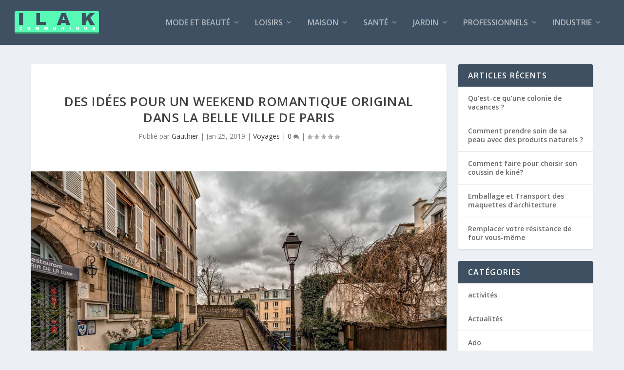

--- FILE ---
content_type: text/html; charset=UTF-8
request_url: https://communique.ilak.fr/des-idees-pour-un-weekend-romantique-original-dans-la-belle-ville-de-paris/
body_size: 17336
content:
<!DOCTYPE html> <!--[if IE 6]><html id="ie6" lang="fr-FR"> <![endif]--> <!--[if IE 7]><html id="ie7" lang="fr-FR"> <![endif]--> <!--[if IE 8]><html id="ie8" lang="fr-FR"> <![endif]--> <!--[if !(IE 6) | !(IE 7) | !(IE 8)  ]><!--><html lang="fr-FR"> <!--<![endif]--><head><meta charset="UTF-8" /><meta http-equiv="X-UA-Compatible" content="IE=edge"><link rel="pingback" href="https://communique.ilak.fr/xmlrpc.php" /> <!--[if lt IE 9]> <script src="https://communique.ilak.fr/wp-content/themes/Extra/scripts/ext/html5.js" type="text/javascript"></script> <![endif]--> <script type="text/javascript">document.documentElement.className = 'js';</script> <link rel="manifest" href="/superpwa-manifest.json"><meta name="theme-color" content="#D5E0EB">  <script>var et_site_url='https://communique.ilak.fr';var et_post_id='9832';function et_core_page_resource_fallback(a,b){"undefined"===typeof b&&(b=a.sheet.cssRules&&0===a.sheet.cssRules.length);b&&(a.onerror=null,a.onload=null,a.href?a.href=et_site_url+"/?et_core_page_resource="+a.id+et_post_id:a.src&&(a.src=et_site_url+"/?et_core_page_resource="+a.id+et_post_id))}</script><meta name='robots' content='index, follow, max-image-preview:large, max-snippet:-1, max-video-preview:-1' /><title>Des idées pour un weekend romantique original dans la belle ville de Paris | Communiqué Ilak</title><meta name="description" content="Weekend romantique original dans la belle ville de Paris, voici quelques idées d&#039;expériences originales à partager en couple dans la capitale" /><link rel="canonical" href="https://communique.ilak.fr/des-idees-pour-un-weekend-romantique-original-dans-la-belle-ville-de-paris/" /><meta property="og:locale" content="fr_FR" /><meta property="og:type" content="article" /><meta property="og:title" content="Des idées pour un weekend romantique original dans la belle ville de Paris | Communiqué Ilak" /><meta property="og:description" content="Weekend romantique original dans la belle ville de Paris, voici quelques idées d&#039;expériences originales à partager en couple dans la capitale" /><meta property="og:url" content="https://communique.ilak.fr/des-idees-pour-un-weekend-romantique-original-dans-la-belle-ville-de-paris/" /><meta property="og:site_name" content="Communiqué Ilak" /><meta property="article:published_time" content="2019-01-25T13:46:43+00:00" /><meta property="article:modified_time" content="2019-01-30T16:09:20+00:00" /><meta property="og:image" content="https://communique.ilak.fr/wp-content/uploads/2019/01/paris.jpg" /><meta property="og:image:width" content="905" /><meta property="og:image:height" content="601" /><meta property="og:image:type" content="image/jpeg" /><meta name="author" content="Gauthier" /><meta name="twitter:card" content="summary_large_image" /><meta name="twitter:label1" content="Écrit par" /><meta name="twitter:data1" content="Gauthier" /><meta name="twitter:label2" content="Durée de lecture estimée" /><meta name="twitter:data2" content="3 minutes" /> <script type="application/ld+json" class="yoast-schema-graph">{"@context":"https://schema.org","@graph":[{"@type":"WebPage","@id":"https://communique.ilak.fr/des-idees-pour-un-weekend-romantique-original-dans-la-belle-ville-de-paris/","url":"https://communique.ilak.fr/des-idees-pour-un-weekend-romantique-original-dans-la-belle-ville-de-paris/","name":"Des idées pour un weekend romantique original dans la belle ville de Paris | Communiqué Ilak","isPartOf":{"@id":"https://communique.ilak.fr/#website"},"primaryImageOfPage":{"@id":"https://communique.ilak.fr/des-idees-pour-un-weekend-romantique-original-dans-la-belle-ville-de-paris/#primaryimage"},"image":{"@id":"https://communique.ilak.fr/des-idees-pour-un-weekend-romantique-original-dans-la-belle-ville-de-paris/#primaryimage"},"thumbnailUrl":"https://communique.ilak.fr/wp-content/uploads/2019/01/paris.jpg","datePublished":"2019-01-25T13:46:43+00:00","dateModified":"2019-01-30T16:09:20+00:00","author":{"@id":"https://communique.ilak.fr/#/schema/person/c8cac560ba2ad424b539e70428ff901c"},"description":"Weekend romantique original dans la belle ville de Paris, voici quelques idées d'expériences originales à partager en couple dans la capitale","breadcrumb":{"@id":"https://communique.ilak.fr/des-idees-pour-un-weekend-romantique-original-dans-la-belle-ville-de-paris/#breadcrumb"},"inLanguage":"fr-FR","potentialAction":[{"@type":"ReadAction","target":["https://communique.ilak.fr/des-idees-pour-un-weekend-romantique-original-dans-la-belle-ville-de-paris/"]}]},{"@type":"ImageObject","inLanguage":"fr-FR","@id":"https://communique.ilak.fr/des-idees-pour-un-weekend-romantique-original-dans-la-belle-ville-de-paris/#primaryimage","url":"https://communique.ilak.fr/wp-content/uploads/2019/01/paris.jpg","contentUrl":"https://communique.ilak.fr/wp-content/uploads/2019/01/paris.jpg","width":905,"height":601},{"@type":"BreadcrumbList","@id":"https://communique.ilak.fr/des-idees-pour-un-weekend-romantique-original-dans-la-belle-ville-de-paris/#breadcrumb","itemListElement":[{"@type":"ListItem","position":1,"name":"Accueil","item":"https://communique.ilak.fr/"},{"@type":"ListItem","position":2,"name":"Des idées pour un weekend romantique original dans la belle ville de Paris"}]},{"@type":"WebSite","@id":"https://communique.ilak.fr/#website","url":"https://communique.ilak.fr/","name":"Communiqué Ilak","description":"Communiqués de presse et informations","potentialAction":[{"@type":"SearchAction","target":{"@type":"EntryPoint","urlTemplate":"https://communique.ilak.fr/?s={search_term_string}"},"query-input":{"@type":"PropertyValueSpecification","valueRequired":true,"valueName":"search_term_string"}}],"inLanguage":"fr-FR"},{"@type":"Person","@id":"https://communique.ilak.fr/#/schema/person/c8cac560ba2ad424b539e70428ff901c","name":"Gauthier","image":{"@type":"ImageObject","inLanguage":"fr-FR","@id":"https://communique.ilak.fr/#/schema/person/image/","url":"https://secure.gravatar.com/avatar/96796529b249ef837dcc268aefd460f596b7cca4d4a378c676c251c32aa01435?s=96&d=mm&r=g","contentUrl":"https://secure.gravatar.com/avatar/96796529b249ef837dcc268aefd460f596b7cca4d4a378c676c251c32aa01435?s=96&d=mm&r=g","caption":"Gauthier"},"url":"https://communique.ilak.fr/author/gleleu_rh3q684h/"}]}</script> <link rel="amphtml" href="https://communique.ilak.fr/des-idees-pour-un-weekend-romantique-original-dans-la-belle-ville-de-paris/amp/" /><meta name="generator" content="AMP for WP 1.1.5"/><link rel='dns-prefetch' href='//fonts.googleapis.com' /><link rel="alternate" type="application/rss+xml" title="Communiqué Ilak &raquo; Flux" href="https://communique.ilak.fr/feed/" /><link rel="alternate" type="application/rss+xml" title="Communiqué Ilak &raquo; Flux des commentaires" href="https://communique.ilak.fr/comments/feed/" /><link rel="alternate" type="application/rss+xml" title="Communiqué Ilak &raquo; Des idées pour un weekend romantique original dans la belle ville de Paris Flux des commentaires" href="https://communique.ilak.fr/des-idees-pour-un-weekend-romantique-original-dans-la-belle-ville-de-paris/feed/" /><link rel="alternate" title="oEmbed (JSON)" type="application/json+oembed" href="https://communique.ilak.fr/wp-json/oembed/1.0/embed?url=https%3A%2F%2Fcommunique.ilak.fr%2Fdes-idees-pour-un-weekend-romantique-original-dans-la-belle-ville-de-paris%2F" /><link rel="alternate" title="oEmbed (XML)" type="text/xml+oembed" href="https://communique.ilak.fr/wp-json/oembed/1.0/embed?url=https%3A%2F%2Fcommunique.ilak.fr%2Fdes-idees-pour-un-weekend-romantique-original-dans-la-belle-ville-de-paris%2F&#038;format=xml" /><meta content="Extra v.4.5.7" name="generator"/><style id='wp-img-auto-sizes-contain-inline-css' type='text/css'>img:is([sizes=auto i],[sizes^="auto," i]){contain-intrinsic-size:3000px 1500px}
/*# sourceURL=wp-img-auto-sizes-contain-inline-css */</style><style id='wp-emoji-styles-inline-css' type='text/css'>img.wp-smiley, img.emoji {
		display: inline !important;
		border: none !important;
		box-shadow: none !important;
		height: 1em !important;
		width: 1em !important;
		margin: 0 0.07em !important;
		vertical-align: -0.1em !important;
		background: none !important;
		padding: 0 !important;
	}
/*# sourceURL=wp-emoji-styles-inline-css */</style><style id='wp-block-library-inline-css' type='text/css'>:root{--wp-block-synced-color:#7a00df;--wp-block-synced-color--rgb:122,0,223;--wp-bound-block-color:var(--wp-block-synced-color);--wp-editor-canvas-background:#ddd;--wp-admin-theme-color:#007cba;--wp-admin-theme-color--rgb:0,124,186;--wp-admin-theme-color-darker-10:#006ba1;--wp-admin-theme-color-darker-10--rgb:0,107,160.5;--wp-admin-theme-color-darker-20:#005a87;--wp-admin-theme-color-darker-20--rgb:0,90,135;--wp-admin-border-width-focus:2px}@media (min-resolution:192dpi){:root{--wp-admin-border-width-focus:1.5px}}.wp-element-button{cursor:pointer}:root .has-very-light-gray-background-color{background-color:#eee}:root .has-very-dark-gray-background-color{background-color:#313131}:root .has-very-light-gray-color{color:#eee}:root .has-very-dark-gray-color{color:#313131}:root .has-vivid-green-cyan-to-vivid-cyan-blue-gradient-background{background:linear-gradient(135deg,#00d084,#0693e3)}:root .has-purple-crush-gradient-background{background:linear-gradient(135deg,#34e2e4,#4721fb 50%,#ab1dfe)}:root .has-hazy-dawn-gradient-background{background:linear-gradient(135deg,#faaca8,#dad0ec)}:root .has-subdued-olive-gradient-background{background:linear-gradient(135deg,#fafae1,#67a671)}:root .has-atomic-cream-gradient-background{background:linear-gradient(135deg,#fdd79a,#004a59)}:root .has-nightshade-gradient-background{background:linear-gradient(135deg,#330968,#31cdcf)}:root .has-midnight-gradient-background{background:linear-gradient(135deg,#020381,#2874fc)}:root{--wp--preset--font-size--normal:16px;--wp--preset--font-size--huge:42px}.has-regular-font-size{font-size:1em}.has-larger-font-size{font-size:2.625em}.has-normal-font-size{font-size:var(--wp--preset--font-size--normal)}.has-huge-font-size{font-size:var(--wp--preset--font-size--huge)}.has-text-align-center{text-align:center}.has-text-align-left{text-align:left}.has-text-align-right{text-align:right}.has-fit-text{white-space:nowrap!important}#end-resizable-editor-section{display:none}.aligncenter{clear:both}.items-justified-left{justify-content:flex-start}.items-justified-center{justify-content:center}.items-justified-right{justify-content:flex-end}.items-justified-space-between{justify-content:space-between}.screen-reader-text{border:0;clip-path:inset(50%);height:1px;margin:-1px;overflow:hidden;padding:0;position:absolute;width:1px;word-wrap:normal!important}.screen-reader-text:focus{background-color:#ddd;clip-path:none;color:#444;display:block;font-size:1em;height:auto;left:5px;line-height:normal;padding:15px 23px 14px;text-decoration:none;top:5px;width:auto;z-index:100000}html :where(.has-border-color){border-style:solid}html :where([style*=border-top-color]){border-top-style:solid}html :where([style*=border-right-color]){border-right-style:solid}html :where([style*=border-bottom-color]){border-bottom-style:solid}html :where([style*=border-left-color]){border-left-style:solid}html :where([style*=border-width]){border-style:solid}html :where([style*=border-top-width]){border-top-style:solid}html :where([style*=border-right-width]){border-right-style:solid}html :where([style*=border-bottom-width]){border-bottom-style:solid}html :where([style*=border-left-width]){border-left-style:solid}html :where(img[class*=wp-image-]){height:auto;max-width:100%}:where(figure){margin:0 0 1em}html :where(.is-position-sticky){--wp-admin--admin-bar--position-offset:var(--wp-admin--admin-bar--height,0px)}@media screen and (max-width:600px){html :where(.is-position-sticky){--wp-admin--admin-bar--position-offset:0px}}

/*# sourceURL=wp-block-library-inline-css */</style><style id='global-styles-inline-css' type='text/css'>:root{--wp--preset--aspect-ratio--square: 1;--wp--preset--aspect-ratio--4-3: 4/3;--wp--preset--aspect-ratio--3-4: 3/4;--wp--preset--aspect-ratio--3-2: 3/2;--wp--preset--aspect-ratio--2-3: 2/3;--wp--preset--aspect-ratio--16-9: 16/9;--wp--preset--aspect-ratio--9-16: 9/16;--wp--preset--color--black: #000000;--wp--preset--color--cyan-bluish-gray: #abb8c3;--wp--preset--color--white: #ffffff;--wp--preset--color--pale-pink: #f78da7;--wp--preset--color--vivid-red: #cf2e2e;--wp--preset--color--luminous-vivid-orange: #ff6900;--wp--preset--color--luminous-vivid-amber: #fcb900;--wp--preset--color--light-green-cyan: #7bdcb5;--wp--preset--color--vivid-green-cyan: #00d084;--wp--preset--color--pale-cyan-blue: #8ed1fc;--wp--preset--color--vivid-cyan-blue: #0693e3;--wp--preset--color--vivid-purple: #9b51e0;--wp--preset--gradient--vivid-cyan-blue-to-vivid-purple: linear-gradient(135deg,rgb(6,147,227) 0%,rgb(155,81,224) 100%);--wp--preset--gradient--light-green-cyan-to-vivid-green-cyan: linear-gradient(135deg,rgb(122,220,180) 0%,rgb(0,208,130) 100%);--wp--preset--gradient--luminous-vivid-amber-to-luminous-vivid-orange: linear-gradient(135deg,rgb(252,185,0) 0%,rgb(255,105,0) 100%);--wp--preset--gradient--luminous-vivid-orange-to-vivid-red: linear-gradient(135deg,rgb(255,105,0) 0%,rgb(207,46,46) 100%);--wp--preset--gradient--very-light-gray-to-cyan-bluish-gray: linear-gradient(135deg,rgb(238,238,238) 0%,rgb(169,184,195) 100%);--wp--preset--gradient--cool-to-warm-spectrum: linear-gradient(135deg,rgb(74,234,220) 0%,rgb(151,120,209) 20%,rgb(207,42,186) 40%,rgb(238,44,130) 60%,rgb(251,105,98) 80%,rgb(254,248,76) 100%);--wp--preset--gradient--blush-light-purple: linear-gradient(135deg,rgb(255,206,236) 0%,rgb(152,150,240) 100%);--wp--preset--gradient--blush-bordeaux: linear-gradient(135deg,rgb(254,205,165) 0%,rgb(254,45,45) 50%,rgb(107,0,62) 100%);--wp--preset--gradient--luminous-dusk: linear-gradient(135deg,rgb(255,203,112) 0%,rgb(199,81,192) 50%,rgb(65,88,208) 100%);--wp--preset--gradient--pale-ocean: linear-gradient(135deg,rgb(255,245,203) 0%,rgb(182,227,212) 50%,rgb(51,167,181) 100%);--wp--preset--gradient--electric-grass: linear-gradient(135deg,rgb(202,248,128) 0%,rgb(113,206,126) 100%);--wp--preset--gradient--midnight: linear-gradient(135deg,rgb(2,3,129) 0%,rgb(40,116,252) 100%);--wp--preset--font-size--small: 13px;--wp--preset--font-size--medium: 20px;--wp--preset--font-size--large: 36px;--wp--preset--font-size--x-large: 42px;--wp--preset--spacing--20: 0.44rem;--wp--preset--spacing--30: 0.67rem;--wp--preset--spacing--40: 1rem;--wp--preset--spacing--50: 1.5rem;--wp--preset--spacing--60: 2.25rem;--wp--preset--spacing--70: 3.38rem;--wp--preset--spacing--80: 5.06rem;--wp--preset--shadow--natural: 6px 6px 9px rgba(0, 0, 0, 0.2);--wp--preset--shadow--deep: 12px 12px 50px rgba(0, 0, 0, 0.4);--wp--preset--shadow--sharp: 6px 6px 0px rgba(0, 0, 0, 0.2);--wp--preset--shadow--outlined: 6px 6px 0px -3px rgb(255, 255, 255), 6px 6px rgb(0, 0, 0);--wp--preset--shadow--crisp: 6px 6px 0px rgb(0, 0, 0);}:where(.is-layout-flex){gap: 0.5em;}:where(.is-layout-grid){gap: 0.5em;}body .is-layout-flex{display: flex;}.is-layout-flex{flex-wrap: wrap;align-items: center;}.is-layout-flex > :is(*, div){margin: 0;}body .is-layout-grid{display: grid;}.is-layout-grid > :is(*, div){margin: 0;}:where(.wp-block-columns.is-layout-flex){gap: 2em;}:where(.wp-block-columns.is-layout-grid){gap: 2em;}:where(.wp-block-post-template.is-layout-flex){gap: 1.25em;}:where(.wp-block-post-template.is-layout-grid){gap: 1.25em;}.has-black-color{color: var(--wp--preset--color--black) !important;}.has-cyan-bluish-gray-color{color: var(--wp--preset--color--cyan-bluish-gray) !important;}.has-white-color{color: var(--wp--preset--color--white) !important;}.has-pale-pink-color{color: var(--wp--preset--color--pale-pink) !important;}.has-vivid-red-color{color: var(--wp--preset--color--vivid-red) !important;}.has-luminous-vivid-orange-color{color: var(--wp--preset--color--luminous-vivid-orange) !important;}.has-luminous-vivid-amber-color{color: var(--wp--preset--color--luminous-vivid-amber) !important;}.has-light-green-cyan-color{color: var(--wp--preset--color--light-green-cyan) !important;}.has-vivid-green-cyan-color{color: var(--wp--preset--color--vivid-green-cyan) !important;}.has-pale-cyan-blue-color{color: var(--wp--preset--color--pale-cyan-blue) !important;}.has-vivid-cyan-blue-color{color: var(--wp--preset--color--vivid-cyan-blue) !important;}.has-vivid-purple-color{color: var(--wp--preset--color--vivid-purple) !important;}.has-black-background-color{background-color: var(--wp--preset--color--black) !important;}.has-cyan-bluish-gray-background-color{background-color: var(--wp--preset--color--cyan-bluish-gray) !important;}.has-white-background-color{background-color: var(--wp--preset--color--white) !important;}.has-pale-pink-background-color{background-color: var(--wp--preset--color--pale-pink) !important;}.has-vivid-red-background-color{background-color: var(--wp--preset--color--vivid-red) !important;}.has-luminous-vivid-orange-background-color{background-color: var(--wp--preset--color--luminous-vivid-orange) !important;}.has-luminous-vivid-amber-background-color{background-color: var(--wp--preset--color--luminous-vivid-amber) !important;}.has-light-green-cyan-background-color{background-color: var(--wp--preset--color--light-green-cyan) !important;}.has-vivid-green-cyan-background-color{background-color: var(--wp--preset--color--vivid-green-cyan) !important;}.has-pale-cyan-blue-background-color{background-color: var(--wp--preset--color--pale-cyan-blue) !important;}.has-vivid-cyan-blue-background-color{background-color: var(--wp--preset--color--vivid-cyan-blue) !important;}.has-vivid-purple-background-color{background-color: var(--wp--preset--color--vivid-purple) !important;}.has-black-border-color{border-color: var(--wp--preset--color--black) !important;}.has-cyan-bluish-gray-border-color{border-color: var(--wp--preset--color--cyan-bluish-gray) !important;}.has-white-border-color{border-color: var(--wp--preset--color--white) !important;}.has-pale-pink-border-color{border-color: var(--wp--preset--color--pale-pink) !important;}.has-vivid-red-border-color{border-color: var(--wp--preset--color--vivid-red) !important;}.has-luminous-vivid-orange-border-color{border-color: var(--wp--preset--color--luminous-vivid-orange) !important;}.has-luminous-vivid-amber-border-color{border-color: var(--wp--preset--color--luminous-vivid-amber) !important;}.has-light-green-cyan-border-color{border-color: var(--wp--preset--color--light-green-cyan) !important;}.has-vivid-green-cyan-border-color{border-color: var(--wp--preset--color--vivid-green-cyan) !important;}.has-pale-cyan-blue-border-color{border-color: var(--wp--preset--color--pale-cyan-blue) !important;}.has-vivid-cyan-blue-border-color{border-color: var(--wp--preset--color--vivid-cyan-blue) !important;}.has-vivid-purple-border-color{border-color: var(--wp--preset--color--vivid-purple) !important;}.has-vivid-cyan-blue-to-vivid-purple-gradient-background{background: var(--wp--preset--gradient--vivid-cyan-blue-to-vivid-purple) !important;}.has-light-green-cyan-to-vivid-green-cyan-gradient-background{background: var(--wp--preset--gradient--light-green-cyan-to-vivid-green-cyan) !important;}.has-luminous-vivid-amber-to-luminous-vivid-orange-gradient-background{background: var(--wp--preset--gradient--luminous-vivid-amber-to-luminous-vivid-orange) !important;}.has-luminous-vivid-orange-to-vivid-red-gradient-background{background: var(--wp--preset--gradient--luminous-vivid-orange-to-vivid-red) !important;}.has-very-light-gray-to-cyan-bluish-gray-gradient-background{background: var(--wp--preset--gradient--very-light-gray-to-cyan-bluish-gray) !important;}.has-cool-to-warm-spectrum-gradient-background{background: var(--wp--preset--gradient--cool-to-warm-spectrum) !important;}.has-blush-light-purple-gradient-background{background: var(--wp--preset--gradient--blush-light-purple) !important;}.has-blush-bordeaux-gradient-background{background: var(--wp--preset--gradient--blush-bordeaux) !important;}.has-luminous-dusk-gradient-background{background: var(--wp--preset--gradient--luminous-dusk) !important;}.has-pale-ocean-gradient-background{background: var(--wp--preset--gradient--pale-ocean) !important;}.has-electric-grass-gradient-background{background: var(--wp--preset--gradient--electric-grass) !important;}.has-midnight-gradient-background{background: var(--wp--preset--gradient--midnight) !important;}.has-small-font-size{font-size: var(--wp--preset--font-size--small) !important;}.has-medium-font-size{font-size: var(--wp--preset--font-size--medium) !important;}.has-large-font-size{font-size: var(--wp--preset--font-size--large) !important;}.has-x-large-font-size{font-size: var(--wp--preset--font-size--x-large) !important;}
/*# sourceURL=global-styles-inline-css */</style><style id='classic-theme-styles-inline-css' type='text/css'>/*! This file is auto-generated */
.wp-block-button__link{color:#fff;background-color:#32373c;border-radius:9999px;box-shadow:none;text-decoration:none;padding:calc(.667em + 2px) calc(1.333em + 2px);font-size:1.125em}.wp-block-file__button{background:#32373c;color:#fff;text-decoration:none}
/*# sourceURL=/wp-includes/css/classic-themes.min.css */</style><link rel='stylesheet' id='extra-fonts-css' href='https://fonts.googleapis.com/css?family=Open+Sans:300italic,400italic,600italic,700italic,800italic,400,300,600,700,800&#038;subset=latin,latin-ext' type='text/css' media='all' /><link rel='stylesheet' id='extra-style-css' href='https://communique.ilak.fr/wp-content/cache/autoptimize/css/autoptimize_single_35ceb947ee00282664fed4d90ca6ff77.css?ver=4.5.7' type='text/css' media='all' /><style id='akismet-widget-style-inline-css' type='text/css'>.a-stats {
				--akismet-color-mid-green: #357b49;
				--akismet-color-white: #fff;
				--akismet-color-light-grey: #f6f7f7;

				max-width: 350px;
				width: auto;
			}

			.a-stats * {
				all: unset;
				box-sizing: border-box;
			}

			.a-stats strong {
				font-weight: 600;
			}

			.a-stats a.a-stats__link,
			.a-stats a.a-stats__link:visited,
			.a-stats a.a-stats__link:active {
				background: var(--akismet-color-mid-green);
				border: none;
				box-shadow: none;
				border-radius: 8px;
				color: var(--akismet-color-white);
				cursor: pointer;
				display: block;
				font-family: -apple-system, BlinkMacSystemFont, 'Segoe UI', 'Roboto', 'Oxygen-Sans', 'Ubuntu', 'Cantarell', 'Helvetica Neue', sans-serif;
				font-weight: 500;
				padding: 12px;
				text-align: center;
				text-decoration: none;
				transition: all 0.2s ease;
			}

			/* Extra specificity to deal with TwentyTwentyOne focus style */
			.widget .a-stats a.a-stats__link:focus {
				background: var(--akismet-color-mid-green);
				color: var(--akismet-color-white);
				text-decoration: none;
			}

			.a-stats a.a-stats__link:hover {
				filter: brightness(110%);
				box-shadow: 0 4px 12px rgba(0, 0, 0, 0.06), 0 0 2px rgba(0, 0, 0, 0.16);
			}

			.a-stats .count {
				color: var(--akismet-color-white);
				display: block;
				font-size: 1.5em;
				line-height: 1.4;
				padding: 0 13px;
				white-space: nowrap;
			}
		
/*# sourceURL=akismet-widget-style-inline-css */</style><link rel='stylesheet' id='dashicons-css' href='https://communique.ilak.fr/wp-includes/css/dashicons.min.css?ver=6.9' type='text/css' media='all' /> <script type="text/javascript" defer='defer' src="https://communique.ilak.fr/wp-includes/js/jquery/jquery.min.js?ver=3.7.1" id="jquery-core-js"></script> <script type="text/javascript" async='async' src="https://communique.ilak.fr/wp-includes/js/jquery/jquery-migrate.min.js?ver=3.4.1" id="jquery-migrate-js"></script> <script type="text/javascript" async='async' src="https://communique.ilak.fr/wp-content/themes/Extra/core/admin/js/es6-promise.auto.min.js?ver=6.9" id="es6-promise-js"></script> <script type="text/javascript" id="et-core-api-spam-recaptcha-js-extra">var et_core_api_spam_recaptcha = {"site_key":"","page_action":{"action":"des_idees_pour_un_weekend_romantique_original_dans_la_belle_ville_de_paris"}};
//# sourceURL=et-core-api-spam-recaptcha-js-extra</script> <script type="text/javascript" async='async' src="https://communique.ilak.fr/wp-content/themes/Extra/core/admin/js/recaptcha.js?ver=6.9" id="et-core-api-spam-recaptcha-js"></script> <link rel="https://api.w.org/" href="https://communique.ilak.fr/wp-json/" /><link rel="alternate" title="JSON" type="application/json" href="https://communique.ilak.fr/wp-json/wp/v2/posts/9832" /><link rel="EditURI" type="application/rsd+xml" title="RSD" href="https://communique.ilak.fr/xmlrpc.php?rsd" /><meta name="generator" content="WordPress 6.9" /><link rel='shortlink' href='https://communique.ilak.fr/?p=9832' /><meta name="viewport" content="width=device-width, initial-scale=1.0, maximum-scale=1.0, user-scalable=1" /><link rel="stylesheet" id="et-extra-customizer-global-cached-inline-styles" href="https://communique.ilak.fr/wp-content/et-cache/global/et-extra-customizer-global-17679739942551.min.css" onerror="et_core_page_resource_fallback(this, true)" onload="et_core_page_resource_fallback(this)" /></head><body class="wp-singular post-template-default single single-post postid-9832 single-format-standard wp-theme-Extra et_extra et_fullwidth_nav et_fixed_nav et_pb_gutters3 et_primary_nav_dropdown_animation_scaleInCenter et_secondary_nav_dropdown_animation_Default with_sidebar with_sidebar_right et_includes_sidebar et-db et_minified_js et_minified_css"><div id="page-container" class="page-container"><header class="header left-right"><div id="main-header-wrapper"><div id="main-header" data-fixed-height="80"><div class="container"> <a class="logo" href="https://communique.ilak.fr/" data-fixed-height="41"> <img src="https://communique.ilak.fr/wp-content/uploads/2017/08/ilak-communique.png" alt="Communiqué Ilak" id="logo" /> </a><div id="et-navigation" class=""><ul id="et-menu" class="nav"><li id="menu-item-7403" class="menu-item menu-item-type-taxonomy menu-item-object-category menu-item-has-children menu-item-7403"><a href="https://communique.ilak.fr/category/mode-et-beaute/">Mode et Beauté</a><ul class="sub-menu"><li id="menu-item-7410" class="menu-item menu-item-type-taxonomy menu-item-object-category menu-item-7410"><a href="https://communique.ilak.fr/category/mode-et-beaute/vetements/">Vêtements</a></li><li id="menu-item-7404" class="menu-item menu-item-type-taxonomy menu-item-object-category menu-item-7404"><a href="https://communique.ilak.fr/category/mode-et-beaute/bijoux/">Bijoux</a></li><li id="menu-item-7407" class="menu-item menu-item-type-taxonomy menu-item-object-category menu-item-7407"><a href="https://communique.ilak.fr/category/mode-et-beaute/cosmetiques/">Cosmétiques</a></li><li id="menu-item-7408" class="menu-item menu-item-type-taxonomy menu-item-object-category menu-item-7408"><a href="https://communique.ilak.fr/category/mode-et-beaute/parfumerie/">Parfumerie</a></li><li id="menu-item-7406" class="menu-item menu-item-type-taxonomy menu-item-object-category menu-item-7406"><a href="https://communique.ilak.fr/category/mode-et-beaute/coiffure/">Coiffure</a></li><li id="menu-item-7405" class="menu-item menu-item-type-taxonomy menu-item-object-category menu-item-7405"><a href="https://communique.ilak.fr/category/mode-et-beaute/chirurgie-esthetique/">Chirurgie esthétique</a></li></ul></li><li id="menu-item-7441" class="menu-item menu-item-type-taxonomy menu-item-object-category menu-item-has-children menu-item-7441"><a href="https://communique.ilak.fr/category/loisirs/">Loisirs</a><ul class="sub-menu"><li id="menu-item-7442" class="menu-item menu-item-type-taxonomy menu-item-object-category menu-item-has-children menu-item-7442"><a href="https://communique.ilak.fr/category/sport/">Sport</a><ul class="sub-menu"><li id="menu-item-10421" class="menu-item menu-item-type-post_type menu-item-object-page menu-item-10421"><a href="https://communique.ilak.fr/sport-et-confinement-nos-conseils-contre-la-sedentarite/">Sport et Confinement : Luttez contre la sédentarité</a></li><li id="menu-item-7747" class="menu-item menu-item-type-taxonomy menu-item-object-category menu-item-has-children menu-item-7747"><a href="https://communique.ilak.fr/category/sport/velo/">Vélo</a><ul class="sub-menu"><li id="menu-item-8415" class="menu-item menu-item-type-taxonomy menu-item-object-category menu-item-8415"><a href="https://communique.ilak.fr/category/sport/velo/velo-electrique/">Vélo électrique</a></li></ul></li><li id="menu-item-7558" class="menu-item menu-item-type-post_type menu-item-object-page menu-item-has-children menu-item-7558"><a href="https://communique.ilak.fr/randonnee/">Randonnée</a><ul class="sub-menu"><li id="menu-item-7743" class="menu-item menu-item-type-post_type menu-item-object-page menu-item-7743"><a href="https://communique.ilak.fr/randonnee/sac-a-randonnee/">Sac à dos randonnée</a></li></ul></li><li id="menu-item-7748" class="menu-item menu-item-type-taxonomy menu-item-object-category menu-item-7748"><a href="https://communique.ilak.fr/category/sport/voilier/">Voilier</a></li><li id="menu-item-7695" class="menu-item menu-item-type-post_type menu-item-object-page menu-item-has-children menu-item-7695"><a href="https://communique.ilak.fr/sport-dhiver/">Sports d’hiver</a><ul class="sub-menu"><li id="menu-item-8267" class="menu-item menu-item-type-post_type menu-item-object-page menu-item-8267"><a href="https://communique.ilak.fr/sport-dhiver/la-luge-adulte/">Luge adulte</a></li><li id="menu-item-8266" class="menu-item menu-item-type-post_type menu-item-object-page menu-item-8266"><a href="https://communique.ilak.fr/sport-dhiver/la-luge-enfant/">Luge enfant</a></li><li id="menu-item-8268" class="menu-item menu-item-type-post_type menu-item-object-page menu-item-8268"><a href="https://communique.ilak.fr/randonnee/ski-de-randonnee/">Ski de randonnée</a></li></ul></li><li id="menu-item-7640" class="menu-item menu-item-type-post_type menu-item-object-page menu-item-7640"><a href="https://communique.ilak.fr/carabine-a-plomb-2/">Carabine à plomb</a></li><li id="menu-item-7742" class="menu-item menu-item-type-taxonomy menu-item-object-category menu-item-7742"><a href="https://communique.ilak.fr/category/loisirs/tir-de-loisir/">Tir de loisir</a></li></ul></li><li id="menu-item-8234" class="menu-item menu-item-type-taxonomy menu-item-object-category menu-item-has-children menu-item-8234"><a href="https://communique.ilak.fr/category/loisirs/mercerie/">Mercerie</a><ul class="sub-menu"><li id="menu-item-8951" class="menu-item menu-item-type-taxonomy menu-item-object-category menu-item-8951"><a href="https://communique.ilak.fr/category/loisirs/mercerie/machine-a-coudre/">Machine à coudre</a></li><li id="menu-item-7656" class="menu-item menu-item-type-post_type menu-item-object-page menu-item-7656"><a href="https://communique.ilak.fr/couture/">Couture</a></li><li id="menu-item-7677" class="menu-item menu-item-type-post_type menu-item-object-page menu-item-7677"><a href="https://communique.ilak.fr/broderie/">Broderie</a></li></ul></li><li id="menu-item-7730" class="menu-item menu-item-type-taxonomy menu-item-object-category menu-item-has-children menu-item-7730"><a href="https://communique.ilak.fr/category/developpement-personnel/">Développement personnel</a><ul class="sub-menu"><li id="menu-item-7737" class="menu-item menu-item-type-taxonomy menu-item-object-category menu-item-7737"><a href="https://communique.ilak.fr/category/developpement-personnel/psychologie/">Psychologie</a></li><li id="menu-item-7735" class="menu-item menu-item-type-taxonomy menu-item-object-category menu-item-7735"><a href="https://communique.ilak.fr/category/developpement-personnel/competences/">Compétences</a></li><li id="menu-item-7736" class="menu-item menu-item-type-taxonomy menu-item-object-category menu-item-7736"><a href="https://communique.ilak.fr/category/developpement-personnel/culture/">Culture</a></li></ul></li><li id="menu-item-7731" class="menu-item menu-item-type-taxonomy menu-item-object-category menu-item-has-children menu-item-7731"><a href="https://communique.ilak.fr/category/evenement/">Evénement</a><ul class="sub-menu"><li id="menu-item-10203" class="menu-item menu-item-type-taxonomy menu-item-object-category menu-item-10203"><a href="https://communique.ilak.fr/category/evenement/festival/">Festival</a></li><li id="menu-item-10232" class="menu-item menu-item-type-taxonomy menu-item-object-category menu-item-10232"><a href="https://communique.ilak.fr/category/evenement/sport-evenement/">Sport</a></li><li id="menu-item-7905" class="menu-item menu-item-type-taxonomy menu-item-object-category menu-item-7905"><a href="https://communique.ilak.fr/category/evenement/noel/">Noël</a></li><li id="menu-item-7732" class="menu-item menu-item-type-taxonomy menu-item-object-category menu-item-7732"><a href="https://communique.ilak.fr/category/evenement/deguisement/">Deguisement</a></li><li id="menu-item-7733" class="menu-item menu-item-type-taxonomy menu-item-object-category menu-item-7733"><a href="https://communique.ilak.fr/category/evenement/halloween/">Halloween</a></li><li id="menu-item-7734" class="menu-item menu-item-type-taxonomy menu-item-object-category menu-item-7734"><a href="https://communique.ilak.fr/category/evenement/mariage/">Mariage</a></li></ul></li><li id="menu-item-7751" class="menu-item menu-item-type-taxonomy menu-item-object-category menu-item-7751"><a href="https://communique.ilak.fr/category/vie-pratique/sortir/">Sortir</a></li></ul></li><li id="menu-item-7414" class="menu-item menu-item-type-taxonomy menu-item-object-category menu-item-has-children menu-item-7414"><a href="https://communique.ilak.fr/category/maison/">Maison</a><ul class="sub-menu"><li id="menu-item-7418" class="menu-item menu-item-type-taxonomy menu-item-object-category menu-item-7418"><a href="https://communique.ilak.fr/category/maison/salle-de-bain/">Salle de bain</a></li><li id="menu-item-7415" class="menu-item menu-item-type-taxonomy menu-item-object-category menu-item-7415"><a href="https://communique.ilak.fr/category/maison/cuisine/">Cuisine</a></li><li id="menu-item-7416" class="menu-item menu-item-type-taxonomy menu-item-object-category menu-item-7416"><a href="https://communique.ilak.fr/category/maison/deco-maison/">Déco</a></li><li id="menu-item-7417" class="menu-item menu-item-type-taxonomy menu-item-object-category menu-item-7417"><a href="https://communique.ilak.fr/category/maison/renovations/">Rénovations</a></li><li id="menu-item-7750" class="menu-item menu-item-type-taxonomy menu-item-object-category menu-item-7750"><a href="https://communique.ilak.fr/category/plomberie/">Plomberie</a></li><li id="menu-item-8061" class="menu-item menu-item-type-post_type menu-item-object-page menu-item-has-children menu-item-8061"><a href="https://communique.ilak.fr/livraison-plateau-repas-a-domicile/">Livraison repas</a><ul class="sub-menu"><li id="menu-item-8170" class="menu-item menu-item-type-post_type menu-item-object-page menu-item-8170"><a href="https://communique.ilak.fr/livraison-plateau-repas-a-domicile/8151-2/">Livraison Lille</a></li><li id="menu-item-8180" class="menu-item menu-item-type-post_type menu-item-object-page menu-item-8180"><a href="https://communique.ilak.fr/livraison-plateau-repas-a-domicile/livraison-repas-roubaix/">Livraison Roubaix</a></li><li id="menu-item-8613" class="menu-item menu-item-type-post_type menu-item-object-page menu-item-8613"><a href="https://communique.ilak.fr/livraison-plateau-repas-a-domicile/livraison-repas-bordeaux/">Livraison Bordeaux</a></li><li id="menu-item-8625" class="menu-item menu-item-type-post_type menu-item-object-page menu-item-8625"><a href="https://communique.ilak.fr/livraison-plateau-repas-a-domicile/livraison-repas-pessac/">Livraison Pessac</a></li><li id="menu-item-8185" class="menu-item menu-item-type-post_type menu-item-object-page menu-item-8185"><a href="https://communique.ilak.fr/livraison-plateau-repas-a-domicile/livraison-repas-merignac-2/">Livraison Mérignac</a></li></ul></li></ul></li><li id="menu-item-10115" class="menu-item menu-item-type-taxonomy menu-item-object-category menu-item-has-children menu-item-10115"><a href="https://communique.ilak.fr/category/sante/">Santé</a><ul class="sub-menu"><li id="menu-item-10116" class="menu-item menu-item-type-taxonomy menu-item-object-category menu-item-10116"><a href="https://communique.ilak.fr/category/sante/bien-etre-des-seniors/">Bien-être des séniors</a></li></ul></li><li id="menu-item-8090" class="menu-item menu-item-type-taxonomy menu-item-object-category menu-item-has-children menu-item-8090"><a href="https://communique.ilak.fr/category/jardin/">Jardin</a><ul class="sub-menu"><li id="menu-item-10309" class="menu-item menu-item-type-taxonomy menu-item-object-category menu-item-10309"><a href="https://communique.ilak.fr/category/jardin/les-paillages-du-jardin/">Les Paillages du jardin</a></li><li id="menu-item-10310" class="menu-item menu-item-type-taxonomy menu-item-object-category menu-item-10310"><a href="https://communique.ilak.fr/category/jardin/entretien-du-jardin/">Entretien du jardin</a></li></ul></li><li id="menu-item-7419" class="menu-item menu-item-type-taxonomy menu-item-object-category menu-item-has-children menu-item-7419"><a href="https://communique.ilak.fr/category/professionnels/">Professionnels</a><ul class="sub-menu"><li id="menu-item-10239" class="menu-item menu-item-type-taxonomy menu-item-object-category menu-item-10239"><a href="https://communique.ilak.fr/category/professionnels/demenagement/">Déménagement</a></li><li id="menu-item-10070" class="menu-item menu-item-type-taxonomy menu-item-object-category menu-item-10070"><a href="https://communique.ilak.fr/category/professionnels/depoussierage-industriel/">Dépoussiérage industriel</a></li><li id="menu-item-7511" class="menu-item menu-item-type-taxonomy menu-item-object-category menu-item-7511"><a href="https://communique.ilak.fr/category/professionnels/mobilier-de-bureau-professionnel/">Mobilier de bureau professionnel</a></li><li id="menu-item-8286" class="menu-item menu-item-type-taxonomy menu-item-object-category menu-item-8286"><a href="https://communique.ilak.fr/category/professionnels/bracelet-identification/">Bracelet identification</a></li><li id="menu-item-8357" class="menu-item menu-item-type-taxonomy menu-item-object-category menu-item-8357"><a href="https://communique.ilak.fr/category/seminaire-dentreprise/">Séminaire d&rsquo;entreprise</a></li><li id="menu-item-8380" class="menu-item menu-item-type-taxonomy menu-item-object-category menu-item-8380"><a href="https://communique.ilak.fr/category/professionnels/agencement-boutique/">Agencement boutique</a></li><li id="menu-item-8463" class="menu-item menu-item-type-taxonomy menu-item-object-category menu-item-8463"><a href="https://communique.ilak.fr/category/professionnels/barriere-de-protection/">Barrière de protection</a></li><li id="menu-item-7420" class="menu-item menu-item-type-taxonomy menu-item-object-category menu-item-7420"><a href="https://communique.ilak.fr/category/professionnels/batiment/">Bâtiment</a></li><li id="menu-item-7421" class="menu-item menu-item-type-taxonomy menu-item-object-category menu-item-7421"><a href="https://communique.ilak.fr/category/professionnels/architecture/">Architecture</a></li><li id="menu-item-8565" class="menu-item menu-item-type-taxonomy menu-item-object-category menu-item-8565"><a href="https://communique.ilak.fr/category/professionnels/maquettiste/">Maquettiste</a></li></ul></li><li id="menu-item-7422" class="menu-item menu-item-type-taxonomy menu-item-object-category menu-item-has-children menu-item-7422"><a href="https://communique.ilak.fr/category/professionnels/industrie/">Industrie</a><ul class="sub-menu"><li id="menu-item-8976" class="menu-item menu-item-type-taxonomy menu-item-object-category menu-item-8976"><a href="https://communique.ilak.fr/category/professionnels/industrie/scelle-de-securite/">Scellé de sécurité</a></li><li id="menu-item-8734" class="menu-item menu-item-type-taxonomy menu-item-object-category menu-item-8734"><a href="https://communique.ilak.fr/category/professionnels/maintenance-industrielle/">Maintenance industrielle</a></li></ul></li></ul><div id="et-mobile-navigation"> <span class="show-menu"><div class="show-menu-button"> <span></span> <span></span> <span></span></div><p>Sélectionner une page</p> </span><nav></nav></div></div></div></div></div></header><div id="main-content"><div class="container"><div id="content-area" class="clearfix"><div class="et_pb_extra_column_main"><article id="post-9832" class="module single-post-module post-9832 post type-post status-publish format-standard has-post-thumbnail hentry category-voyages et-has-post-format-content et_post_format-et-post-format-standard"><div class="post-header"><h1 class="entry-title">Des idées pour un weekend romantique original dans la belle ville de Paris</h1><div class="post-meta vcard"><p>Publié par <a href="https://communique.ilak.fr/author/gleleu_rh3q684h/" class="url fn" title="Articles par Gauthier" rel="author">Gauthier</a> | <span class="updated">Jan 25, 2019</span> | <a href="https://communique.ilak.fr/category/voyages/" rel="tag">Voyages</a> | <a class="comments-link" href="https://communique.ilak.fr/des-idees-pour-un-weekend-romantique-original-dans-la-belle-ville-de-paris/#comments">0 <span title="compteur de commentaire" class="comment-bubble post-meta-icon"></span></a> | <span class="rating-stars" title="Note:0.00"><span class="post-meta-icon rating-star rating-star-empty rating-star-1"></span> <span class="post-meta-icon rating-star rating-star-empty rating-star-2"></span> <span class="post-meta-icon rating-star rating-star-empty rating-star-3"></span> <span class="post-meta-icon rating-star rating-star-empty rating-star-4"></span> <span class="post-meta-icon rating-star rating-star-empty rating-star-5"></span> </span></p></div></div><div class="post-thumbnail header"> <img src="https://communique.ilak.fr/wp-content/uploads/2019/01/paris.jpg" alt="Des idées pour un weekend romantique original dans la belle ville de Paris" /></div><div class="post-wrap"><div class="post-content entry-content"><p style="text-align: justify;">Pour de nombreux couples, le weekend est un moment privilégié réservé aux activités à faire en amoureux. Et pourquoi ne pas choisir la cité de l&rsquo;amour pour passer une fin de semaine romantique ? Pour ce faire, voici quelques idées d&rsquo;expériences originales à partager en couple dans la capitale.</p><h2>Une belle balade romantique dans la capitale française à bord d&rsquo;un tuktuk</h2><p style="text-align: justify;">Il est coutume de se promener dans les rues de la ville, lorsque l&rsquo;on veut passer du temps à Paris avec sa tendre moitié. Ainsi, on passe devant les sites les plus beaux et les plus célèbres, ceux considérés comme incontournables pendant un <a href="https://www.prestige-voyages.com/">séjour sur mesure</a>. Jusque-là, vous pourrez vous dire qu&rsquo;il n&rsquo;y a rien d&rsquo;original à cela. Cependant, si l&rsquo;on vous conseille d&rsquo;effectuer votre escapade à bord d&rsquo;un tuktuk, alors c&rsquo;est une autre histoire !</p><p style="text-align: justify;">Une visite romantique de la ville des amoureux à bord d&rsquo;un tuktuk est tout à fait possible. Qui plus est, le véhicule est confortable et même chauffé pour que vous puissiez bien profiter agréablement de votre balade. Vous allez découvrir les ruelles typiques de la capitale française d&rsquo;une tout autre manière. Vous passerez par ses ponts chargés de symboles et ses monuments célèbres. Par ailleurs, votre guide fera tout ce qui est nécessaire pour que vous puissiez vous réjouir du meilleur parcours romantique dans la Ville lumière. Si vous êtes plutôt deux roues, vous pourrez également <a href="http://un-monde-de-fille.com/paris-en-velo-electrique/" target="_blank" rel="noopener">visiter Paris en vélo électrique</a>.</p><h2>Le classique diner en amoureux, mais dans des endroits assez singuliers</h2><p style="text-align: justify;">Pour les tourtereaux, il n&rsquo;y a rien de plus classique que de prendre un repas à deux. Bien évidemment, ce serait mieux de bien choisir les endroits dans lesquels vous allez partager une table en tête à tête, afin que ce moment puisse être aussi romantique que possible. Et ce n&rsquo;est pas la cité de l&rsquo;amour qui va manquer d&rsquo;endroits qui pourraient vous fournir une telle ambiance ainsi que les services qui vont dans cette optique !</p><p style="text-align: justify;">Vous pouvez, par exemple, opter pour la Tour Eiffel afin d&rsquo;expérimenter ce qu&rsquo;est un diner sur les toits de la capitale. Vous y trouverez notamment le 58 Tour Eiffel au 1<sup>er</sup> étage, ou le Le Jules Verne au 2<sup>e</sup> étage. Les deux établissements proposent un repas gastronomique, en plus de la vue imprenable sur la Ville lumière. Ou peut-être préféreriez-vous rejoindre le Bar à Champagne au 3<sup>e</sup> étage ?</p><p style="text-align: justify;">Pour un diner encore plus insolite, il vous est également possible de rejoindre le restaurant Dans Le Noir. Ce n&rsquo;est pas vraiment la vue qu&rsquo;il offre qui est l&rsquo;atout de celui-ci ! Pourtant, il peut vous garantir une expérience unique que, tous les deux, vous n&rsquo;allez pas oublier. Comme le nom de l&rsquo;établissement le suggère, vous allez diner dans l&rsquo;obscurité totale, mettant alors vos autres sens en éveil.</p><h2>Plus d&rsquo;intimité dans un Hotel de charme parisien</h2><p style="text-align: justify;">Il est certain que toute cette ambiance romantique vous a donné envie d&rsquo;avoir un moment beaucoup plus intime avec votre bien-aimé. Dans ce cas, on vous suggère de passer la nuit dans un Hotel de charme. Il existe aussi des hôtels à thème à Paris qui vous permet de passer des moments tout aussi romantiques qu&rsquo;insolites. Ils commencent d&rsquo;ailleurs à séduire de plus en plus de couples à Paris. Le principe est assez simple :</p><ul><li>Vous choisissez un thème pour votre chambre (Case Africaine, Psychedelik Room, etc.)</li><li>Vous la réservez.</li><li>Vous passez une nuit romantique en profitant des services qui vous y attendent.</li></ul><p>&nbsp;</p></div></div><div class="post-footer"><div class="social-icons ed-social-share-icons"><p class="share-title">Partager:</p> <a href="http://www.facebook.com/sharer.php?u=https://communique.ilak.fr/des-idees-pour-un-weekend-romantique-original-dans-la-belle-ville-de-paris/&#038;t=Des%20id%C3%A9es%20pour%20un%20weekend%20romantique%20original%20dans%20la%20belle%20ville%20de%20Paris" class="social-share-link" title="Partager &quot; Des idées pour un weekend romantique original dans la belle ville de Paris&quot; via Facebook" data-network-name="facebook" data-share-title="Des idées pour un weekend romantique original dans la belle ville de Paris" data-share-url="https://communique.ilak.fr/des-idees-pour-un-weekend-romantique-original-dans-la-belle-ville-de-paris/"> <span class="et-extra-icon et-extra-icon-facebook et-extra-icon-background-hover" ></span> </a><a href="http://twitter.com/intent/tweet?text=Des%20id%C3%A9es%20pour%20un%20weekend%20romantique%20original%20dans%20la%20belle%20ville%20de%20Paris%20https://communique.ilak.fr/des-idees-pour-un-weekend-romantique-original-dans-la-belle-ville-de-paris/" class="social-share-link" title="Partager &quot; Des idées pour un weekend romantique original dans la belle ville de Paris&quot; via Twitter" data-network-name="twitter" data-share-title="Des idées pour un weekend romantique original dans la belle ville de Paris" data-share-url="https://communique.ilak.fr/des-idees-pour-un-weekend-romantique-original-dans-la-belle-ville-de-paris/"> <span class="et-extra-icon et-extra-icon-twitter et-extra-icon-background-hover" ></span> </a><a href="https://plus.google.com/share?url=https://communique.ilak.fr/des-idees-pour-un-weekend-romantique-original-dans-la-belle-ville-de-paris/&#038;t=Des%20id%C3%A9es%20pour%20un%20weekend%20romantique%20original%20dans%20la%20belle%20ville%20de%20Paris" class="social-share-link" title="Partager &quot; Des idées pour un weekend romantique original dans la belle ville de Paris&quot; via Google +" data-network-name="googleplus" data-share-title="Des idées pour un weekend romantique original dans la belle ville de Paris" data-share-url="https://communique.ilak.fr/des-idees-pour-un-weekend-romantique-original-dans-la-belle-ville-de-paris/"> <span class="et-extra-icon et-extra-icon-googleplus et-extra-icon-background-hover" ></span> </a><a href="https://www.tumblr.com/share?v=3&#038;u=https://communique.ilak.fr/des-idees-pour-un-weekend-romantique-original-dans-la-belle-ville-de-paris/&#038;t=Des%20id%C3%A9es%20pour%20un%20weekend%20romantique%20original%20dans%20la%20belle%20ville%20de%20Paris" class="social-share-link" title="Partager &quot; Des idées pour un weekend romantique original dans la belle ville de Paris&quot; via Tumblr" data-network-name="tumblr" data-share-title="Des idées pour un weekend romantique original dans la belle ville de Paris" data-share-url="https://communique.ilak.fr/des-idees-pour-un-weekend-romantique-original-dans-la-belle-ville-de-paris/"> <span class="et-extra-icon et-extra-icon-tumblr et-extra-icon-background-hover" ></span> </a><a href="http://www.pinterest.com/pin/create/button/?url=https://communique.ilak.fr/des-idees-pour-un-weekend-romantique-original-dans-la-belle-ville-de-paris/&#038;description=Des%20id%C3%A9es%20pour%20un%20weekend%20romantique%20original%20dans%20la%20belle%20ville%20de%20Paris&#038;media=https://communique.ilak.fr/wp-content/uploads/2019/01/paris-150x150.jpg" class="social-share-link" title="Partager &quot; Des idées pour un weekend romantique original dans la belle ville de Paris&quot; via Pinterest" data-network-name="pinterest" data-share-title="Des idées pour un weekend romantique original dans la belle ville de Paris" data-share-url="https://communique.ilak.fr/des-idees-pour-un-weekend-romantique-original-dans-la-belle-ville-de-paris/"> <span class="et-extra-icon et-extra-icon-pinterest et-extra-icon-background-hover" ></span> </a><a href="http://www.linkedin.com/shareArticle?mini=true&#038;url=https://communique.ilak.fr/des-idees-pour-un-weekend-romantique-original-dans-la-belle-ville-de-paris/&#038;title=Des%20id%C3%A9es%20pour%20un%20weekend%20romantique%20original%20dans%20la%20belle%20ville%20de%20Paris" class="social-share-link" title="Partager &quot; Des idées pour un weekend romantique original dans la belle ville de Paris&quot; via LinkedIn" data-network-name="linkedin" data-share-title="Des idées pour un weekend romantique original dans la belle ville de Paris" data-share-url="https://communique.ilak.fr/des-idees-pour-un-weekend-romantique-original-dans-la-belle-ville-de-paris/"> <span class="et-extra-icon et-extra-icon-linkedin et-extra-icon-background-hover" ></span> </a><a href="https://bufferapp.com/add?url=https://communique.ilak.fr/des-idees-pour-un-weekend-romantique-original-dans-la-belle-ville-de-paris/&#038;title=Des%20id%C3%A9es%20pour%20un%20weekend%20romantique%20original%20dans%20la%20belle%20ville%20de%20Paris" class="social-share-link" title="Partager &quot; Des idées pour un weekend romantique original dans la belle ville de Paris&quot; via Buffer" data-network-name="buffer" data-share-title="Des idées pour un weekend romantique original dans la belle ville de Paris" data-share-url="https://communique.ilak.fr/des-idees-pour-un-weekend-romantique-original-dans-la-belle-ville-de-paris/"> <span class="et-extra-icon et-extra-icon-buffer et-extra-icon-background-hover" ></span> </a><a href="http://www.stumbleupon.com/badge?url=https://communique.ilak.fr/des-idees-pour-un-weekend-romantique-original-dans-la-belle-ville-de-paris/&#038;title=Des%20id%C3%A9es%20pour%20un%20weekend%20romantique%20original%20dans%20la%20belle%20ville%20de%20Paris" class="social-share-link" title="Partager &quot; Des idées pour un weekend romantique original dans la belle ville de Paris&quot; via Stumbleupon" data-network-name="stumbleupon" data-share-title="Des idées pour un weekend romantique original dans la belle ville de Paris" data-share-url="https://communique.ilak.fr/des-idees-pour-un-weekend-romantique-original-dans-la-belle-ville-de-paris/"> <span class="et-extra-icon et-extra-icon-stumbleupon et-extra-icon-background-hover" ></span> </a><a href="#" class="social-share-link" title="Partager &quot; Des idées pour un weekend romantique original dans la belle ville de Paris&quot; via Email" data-network-name="basic_email" data-share-title="Des idées pour un weekend romantique original dans la belle ville de Paris" data-share-url="https://communique.ilak.fr/des-idees-pour-un-weekend-romantique-original-dans-la-belle-ville-de-paris/"> <span class="et-extra-icon et-extra-icon-basic_email et-extra-icon-background-hover" ></span> </a><a href="#" class="social-share-link" title="Partager &quot; Des idées pour un weekend romantique original dans la belle ville de Paris&quot; via Print" data-network-name="basic_print" data-share-title="Des idées pour un weekend romantique original dans la belle ville de Paris" data-share-url="https://communique.ilak.fr/des-idees-pour-un-weekend-romantique-original-dans-la-belle-ville-de-paris/"> <span class="et-extra-icon et-extra-icon-basic_print et-extra-icon-background-hover" ></span> </a></div><div class="rating-stars"><p id="rate-title" class="rate-title">Taux:</p><div id="rating-stars"></div><input type="hidden" id="post_id" value="9832" /></div><style type="text/css" id="rating-stars">.post-footer .rating-stars #rated-stars img.star-on,
									.post-footer .rating-stars #rating-stars img.star-on {
										background-color: #00a8ff;
									}</style></div></article><nav class="post-nav"><div class="nav-links clearfix"><div class="nav-link nav-link-prev"> <a href="https://communique.ilak.fr/sejour-a-lile-maurice-les-lieux-dexception-a-visiter-en-une-semaine/" rel="prev"><span class="button">Précédent</span><span class="title">Séjour à l&rsquo;île Maurice : les lieux d&rsquo;exception à visiter en une semaine</span></a></div><div class="nav-link nav-link-next"> <a href="https://communique.ilak.fr/quel-sport-choisir-pour-les-enfants/" rel="next"><span class="button">Suivant</span><span class="title">Quel sport choisir pour les enfants ?</span></a></div></div></nav><div class="et_extra_other_module author-box vcard"><div class="author-box-header"><h3>A propos de l&#039;auteur</h3></div><div class="author-box-content clearfix"><div class="author-box-avatar"> <img alt='Gauthier' src='https://secure.gravatar.com/avatar/96796529b249ef837dcc268aefd460f596b7cca4d4a378c676c251c32aa01435?s=170&#038;d=mm&#038;r=g' srcset='https://secure.gravatar.com/avatar/96796529b249ef837dcc268aefd460f596b7cca4d4a378c676c251c32aa01435?s=340&#038;d=mm&#038;r=g 2x' class='avatar avatar-170 photo' height='170' width='170' decoding='async'/></div><div class="author-box-description"><h4><a class="author-link url fn" href="https://communique.ilak.fr/author/gleleu_rh3q684h/" rel="author" title="Voir tous les messages par Gauthier">Gauthier</a></h4><p class="note"></p><ul class="social-icons"></ul></div></div></div><div class="et_extra_other_module related-posts"><div class="related-posts-header"><h3>Articles Similaires</h3></div><div class="related-posts-content clearfix"><div class="related-post"><div class="featured-image"><a href="https://communique.ilak.fr/quelques-idees-de-circuit-realiser-pour-enrichir-un-sejour-en-afrique-du-sud/" title="Quelques idées de circuit à réaliser pour enrichir un séjour en Afrique du Sud" class="post-thumbnail"> <img src="https://communique.ilak.fr/wp-content/uploads/2017/08/afriquedu-sud-440x264.jpg" alt="Quelques idées de circuit à réaliser pour enrichir un séjour en Afrique du Sud" /><span class="et_pb_extra_overlay"></span> </a></div><h4 class="title"><a href="https://communique.ilak.fr/quelques-idees-de-circuit-realiser-pour-enrichir-un-sejour-en-afrique-du-sud/">Quelques idées de circuit à réaliser pour enrichir un séjour en Afrique du Sud</a></h4><p class="date"><span class="updated">août 2, 2017</span></p></div><div class="related-post"><div class="featured-image"><a href="https://communique.ilak.fr/le-vieux-village-de-duong-lam/" title="Le Vieux village de Duong Lam" class="post-thumbnail"> <img src="https://communique.ilak.fr/wp-content/uploads/2018/02/2-440x264.jpg" alt="Le Vieux village de Duong Lam" /><span class="et_pb_extra_overlay"></span> </a></div><h4 class="title"><a href="https://communique.ilak.fr/le-vieux-village-de-duong-lam/">Le Vieux village de Duong Lam</a></h4><p class="date"><span class="updated">février 23, 2018</span></p></div><div class="related-post"><div class="featured-image"><a href="https://communique.ilak.fr/circuit-aux-usa-se-fondre-dans-les-paysages-surprenants-du-colorado/" title="Circuit aux USA : se fondre dans les paysages surprenants du Colorado" class="post-thumbnail"> <img src="https://communique.ilak.fr/wp-content/uploads/2019/04/Colorado_river_usa_gorge_desert_dry-440x264.jpg" alt="Circuit aux USA : se fondre dans les paysages surprenants du Colorado" /><span class="et_pb_extra_overlay"></span> </a></div><h4 class="title"><a href="https://communique.ilak.fr/circuit-aux-usa-se-fondre-dans-les-paysages-surprenants-du-colorado/">Circuit aux USA : se fondre dans les paysages surprenants du Colorado</a></h4><p class="date"><span class="updated">avril 3, 2019</span></p></div><div class="related-post"><div class="featured-image"><a href="https://communique.ilak.fr/des-lieux-enchanteurs-visiter-au-chili/" title="Des lieux enchanteurs à visiter au Chili" class="post-thumbnail"> <img src="https://communique.ilak.fr/wp-content/uploads/2015/02/sorciere-verte-et-noire-deguisement-enfant-1-440x264.jpg" alt="Des lieux enchanteurs à visiter au Chili" /><span class="et_pb_extra_overlay"></span> </a></div><h4 class="title"><a href="https://communique.ilak.fr/des-lieux-enchanteurs-visiter-au-chili/">Des lieux enchanteurs à visiter au Chili</a></h4><p class="date"><span class="updated">mai 16, 2017</span></p></div></div></div><section id="comment-wrap"><div id="comments" class="nocomments"></div><div id="respond" class="comment-respond"><h3 id="reply-title" class="comment-reply-title"><span>Laisser une réponse</span> <small><a rel="nofollow" id="cancel-comment-reply-link" href="/des-idees-pour-un-weekend-romantique-original-dans-la-belle-ville-de-paris/#respond" style="display:none;">Annuler la réponse</a></small></h3><form action="https://communique.ilak.fr/wp-comments-post.php" method="post" id="commentform" class="comment-form"><p class="comment-notes"><span id="email-notes">Votre adresse e-mail ne sera pas publiée.</span> <span class="required-field-message">Les champs obligatoires sont indiqués avec <span class="required">*</span></span></p><p class="comment-form-comment"><label for="comment">COMMENTAIRE</label><textarea id="comment" name="comment" cols="45" rows="8" aria-required="true"></textarea></p><p class="comment-form-author"><label for="author">Nom <span class="required">*</span></label> <input id="author" name="author" type="text" value="" size="30" maxlength="245" autocomplete="name" required="required" /></p><p class="comment-form-email"><label for="email">E-mail <span class="required">*</span></label> <input id="email" name="email" type="text" value="" size="30" maxlength="100" aria-describedby="email-notes" autocomplete="email" required="required" /></p><p class="comment-form-url"><label for="url">Site web</label> <input id="url" name="url" type="text" value="" size="30" maxlength="200" autocomplete="url" /></p><p class="form-submit"><input name="submit" type="submit" id="submit" class="submit" value="Poster un commentaire" /> <input type='hidden' name='comment_post_ID' value='9832' id='comment_post_ID' /> <input type='hidden' name='comment_parent' id='comment_parent' value='0' /></p><p style="display: none;"><input type="hidden" id="akismet_comment_nonce" name="akismet_comment_nonce" value="0ccbfc89b4" /></p><p style="display: none !important;" class="akismet-fields-container" data-prefix="ak_"><label>&#916;<textarea name="ak_hp_textarea" cols="45" rows="8" maxlength="100"></textarea></label><input type="hidden" id="ak_js_1" name="ak_js" value="198"/><script>document.getElementById( "ak_js_1" ).setAttribute( "value", ( new Date() ).getTime() );</script></p></form></div></section></div><div class="et_pb_extra_column_sidebar"><div id="recent-posts-2" class="et_pb_widget widget_recent_entries"><h4 class="widgettitle">Articles récents</h4><ul><li> <a href="https://communique.ilak.fr/quest-ce-quune-colonie-de-vacances/">Qu&rsquo;est-ce qu&rsquo;une colonie de vacances ?</a></li><li> <a href="https://communique.ilak.fr/comment-prendre-soin-de-sa-peau-avec-des-produits-naturels/">Comment prendre soin de sa peau avec des produits naturels ?</a></li><li> <a href="https://communique.ilak.fr/comment-faire-pour-choisir-son-coussin-de-kine/">Comment faire pour choisir son coussin de kiné?</a></li><li> <a href="https://communique.ilak.fr/emballage-et-transport-des-maquettes-darchitecture/">Emballage et Transport des maquettes d&rsquo;architecture</a></li><li> <a href="https://communique.ilak.fr/remplacer-votre-resistance-de-four-vous-meme/">Remplacer votre résistance de four vous-même</a></li></ul></div><div id="categories-2" class="et_pb_widget widget_categories"><h4 class="widgettitle">Catégories</h4><ul><li class="cat-item cat-item-282"><a href="https://communique.ilak.fr/category/activites/">activités</a></li><li class="cat-item cat-item-2"><a href="https://communique.ilak.fr/category/actualites/">Actualités</a></li><li class="cat-item cat-item-35"><a href="https://communique.ilak.fr/category/enfants/adolescents/">Ado</a></li><li class="cat-item cat-item-286"><a href="https://communique.ilak.fr/category/professionnels/agencement-boutique/">Agencement boutique</a></li><li class="cat-item cat-item-56"><a href="https://communique.ilak.fr/category/professionnels/architecture/">Architecture</a></li><li class="cat-item cat-item-3"><a href="https://communique.ilak.fr/category/argent/">Argent</a></li><li class="cat-item cat-item-283"><a href="https://communique.ilak.fr/category/automobile/">Automobile</a></li><li class="cat-item cat-item-4"><a href="https://communique.ilak.fr/category/autre/">Autre</a></li><li class="cat-item cat-item-288"><a href="https://communique.ilak.fr/category/professionnels/barriere-de-protection/">Barrière de protection</a></li><li class="cat-item cat-item-36"><a href="https://communique.ilak.fr/category/professionnels/batiment/">Bâtiment</a></li><li class="cat-item cat-item-37"><a href="https://communique.ilak.fr/category/vie-pratique/bien-manger/">Bien manger</a></li><li class="cat-item cat-item-321"><a href="https://communique.ilak.fr/category/sante/bien-etre-des-seniors/">Bien-être des séniors</a></li><li class="cat-item cat-item-38"><a href="https://communique.ilak.fr/category/mode-et-beaute/bijoux/">Bijoux</a></li><li class="cat-item cat-item-39"><a href="https://communique.ilak.fr/category/vie-pratique/bon-a-savoir/">Bon à Savoir</a></li><li class="cat-item cat-item-5"><a href="https://communique.ilak.fr/category/argent/bons-plans/">Bons plans</a></li><li class="cat-item cat-item-284"><a href="https://communique.ilak.fr/category/professionnels/bracelet-identification/">Bracelet identification</a></li><li class="cat-item cat-item-40"><a href="https://communique.ilak.fr/category/mode-et-beaute/chirurgie-esthetique/">Chirurgie esthétique</a></li><li class="cat-item cat-item-41"><a href="https://communique.ilak.fr/category/sport/coaching/">Coaching</a></li><li class="cat-item cat-item-42"><a href="https://communique.ilak.fr/category/mode-et-beaute/coiffure/">Coiffure</a></li><li class="cat-item cat-item-6"><a href="https://communique.ilak.fr/category/communique/">Communique</a></li><li class="cat-item cat-item-43"><a href="https://communique.ilak.fr/category/developpement-personnel/competences/">Compétences</a></li><li class="cat-item cat-item-44"><a href="https://communique.ilak.fr/category/mode-et-beaute/cosmetiques/">Cosmétiques</a></li><li class="cat-item cat-item-46"><a href="https://communique.ilak.fr/category/maison/cuisine/">Cuisine</a></li><li class="cat-item cat-item-47"><a href="https://communique.ilak.fr/category/developpement-personnel/culture/">Culture</a></li><li class="cat-item cat-item-48"><a href="https://communique.ilak.fr/category/maison/deco-maison/">Déco</a></li><li class="cat-item cat-item-49"><a href="https://communique.ilak.fr/category/evenement/deguisement/">Deguisement</a></li><li class="cat-item cat-item-324"><a href="https://communique.ilak.fr/category/professionnels/demenagement/">Déménagement</a></li><li class="cat-item cat-item-319"><a href="https://communique.ilak.fr/category/professionnels/depoussierage-industriel/">Dépoussiérage industriel</a></li><li class="cat-item cat-item-7"><a href="https://communique.ilak.fr/category/developpement-personnel/">Développement personnel</a></li><li class="cat-item cat-item-8"><a href="https://communique.ilak.fr/category/e-boutiques/">E-boutiques</a></li><li class="cat-item cat-item-9"><a href="https://communique.ilak.fr/category/enfants/">Enfants</a></li><li class="cat-item cat-item-50"><a href="https://communique.ilak.fr/category/professionnels/entrepreneuriat/">Entrepreneuriat</a></li><li class="cat-item cat-item-326"><a href="https://communique.ilak.fr/category/jardin/entretien-du-jardin/">Entretien du jardin</a></li><li class="cat-item cat-item-10"><a href="https://communique.ilak.fr/category/evenement/">Evénement</a></li><li class="cat-item cat-item-322"><a href="https://communique.ilak.fr/category/evenement/festival/">Festival</a></li><li class="cat-item cat-item-11"><a href="https://communique.ilak.fr/category/argent/gagner-de-l-argent/">Gagner de l&#039;argent</a></li><li class="cat-item cat-item-12"><a href="https://communique.ilak.fr/category/enfants/grocesse-bebe/">Grossesse et bébé</a></li><li class="cat-item cat-item-13"><a href="https://communique.ilak.fr/category/evenement/halloween/">Halloween</a></li><li class="cat-item cat-item-289"><a href="https://communique.ilak.fr/category/immobilier/">Immobilier</a></li><li class="cat-item cat-item-51"><a href="https://communique.ilak.fr/category/professionnels/industrie/">Industrie</a></li><li class="cat-item cat-item-52"><a href="https://communique.ilak.fr/category/jardin/">Jardin</a></li><li class="cat-item cat-item-325"><a href="https://communique.ilak.fr/category/jardin/les-paillages-du-jardin/">Les Paillages du jardin</a></li><li class="cat-item cat-item-14"><a href="https://communique.ilak.fr/category/loisirs/">Loisirs</a></li><li class="cat-item cat-item-293"><a href="https://communique.ilak.fr/category/loisirs/mercerie/machine-a-coudre/">Machine à coudre</a></li><li class="cat-item cat-item-291"><a href="https://communique.ilak.fr/category/professionnels/maintenance-industrielle/">Maintenance industrielle</a></li><li class="cat-item cat-item-15"><a href="https://communique.ilak.fr/category/maison/">Maison</a></li><li class="cat-item cat-item-290"><a href="https://communique.ilak.fr/category/professionnels/maquettiste/">Maquettiste</a></li><li class="cat-item cat-item-16"><a href="https://communique.ilak.fr/category/evenement/mariage/">Mariage</a></li><li class="cat-item cat-item-281"><a href="https://communique.ilak.fr/category/loisirs/mercerie/">Mercerie</a></li><li class="cat-item cat-item-274"><a href="https://communique.ilak.fr/category/professionnels/mobilier-de-bureau-professionnel/">Mobilier de bureau professionnel</a></li><li class="cat-item cat-item-17"><a href="https://communique.ilak.fr/category/mode-et-beaute/">Mode et Beauté</a></li><li class="cat-item cat-item-280"><a href="https://communique.ilak.fr/category/evenement/noel/">Noël</a></li><li class="cat-item cat-item-18"><a href="https://communique.ilak.fr/category/mode-et-beaute/parfumerie/">Parfumerie</a></li><li class="cat-item cat-item-19"><a href="https://communique.ilak.fr/category/enfants/petits-enfants/">Petits enfants</a></li><li class="cat-item cat-item-277"><a href="https://communique.ilak.fr/category/plomberie/">Plomberie</a></li><li class="cat-item cat-item-20"><a href="https://communique.ilak.fr/category/maison/pratique-maison/">Pratique</a></li><li class="cat-item cat-item-21"><a href="https://communique.ilak.fr/category/professionnels/">Professionnels</a></li><li class="cat-item cat-item-22"><a href="https://communique.ilak.fr/category/developpement-personnel/psychologie/">Psychologie</a></li><li class="cat-item cat-item-23"><a href="https://communique.ilak.fr/category/maison/renovations/">Rénovations</a></li><li class="cat-item cat-item-24"><a href="https://communique.ilak.fr/category/maison/salle-de-bain/">Salle de bain</a></li><li class="cat-item cat-item-320"><a href="https://communique.ilak.fr/category/sante/">Santé</a></li><li class="cat-item cat-item-294"><a href="https://communique.ilak.fr/category/professionnels/industrie/scelle-de-securite/">Scellé de sécurité</a></li><li class="cat-item cat-item-53"><a href="https://communique.ilak.fr/category/vie-pratique/self-defense/">Self-défense</a></li><li class="cat-item cat-item-285"><a href="https://communique.ilak.fr/category/seminaire-dentreprise/">Séminaire d&#039;entreprise</a></li><li class="cat-item cat-item-25"><a href="https://communique.ilak.fr/category/professionnels/services-aux-professionnels/">Services aux professionnels</a></li><li class="cat-item cat-item-26"><a href="https://communique.ilak.fr/category/mode-et-beaute/soins/">Soins</a></li><li class="cat-item cat-item-54"><a href="https://communique.ilak.fr/category/vie-pratique/sortir/">Sortir</a></li><li class="cat-item cat-item-323"><a href="https://communique.ilak.fr/category/evenement/sport-evenement/">Sport</a></li><li class="cat-item cat-item-27"><a href="https://communique.ilak.fr/category/sport/">Sport</a></li><li class="cat-item cat-item-28"><a href="https://communique.ilak.fr/category/loisirs/tir-de-loisir/">Tir de loisir</a></li><li class="cat-item cat-item-276"><a href="https://communique.ilak.fr/category/transport-et-logistique/">Transport et logistique</a></li><li class="cat-item cat-item-1"><a href="https://communique.ilak.fr/category/uncategorized/">Uncategorized</a></li><li class="cat-item cat-item-29"><a href="https://communique.ilak.fr/category/sport/velo/">Vélo</a></li><li class="cat-item cat-item-287"><a href="https://communique.ilak.fr/category/sport/velo/velo-electrique/">Vélo électrique</a></li><li class="cat-item cat-item-30"><a href="https://communique.ilak.fr/category/mode-et-beaute/vetements/">Vêtements</a></li><li class="cat-item cat-item-31"><a href="https://communique.ilak.fr/category/vie-pratique/">Vie Pratique</a></li><li class="cat-item cat-item-55"><a href="https://communique.ilak.fr/category/vie-pratique/bien-manger/vin-et-aperitif/">Vin et apéritif</a></li><li class="cat-item cat-item-32"><a href="https://communique.ilak.fr/category/sport/voilier/">Voilier</a></li><li class="cat-item cat-item-33"><a href="https://communique.ilak.fr/category/voyages/">Voyages</a></li><li class="cat-item cat-item-34"><a href="https://communique.ilak.fr/category/professionnels/web/">Web</a></li></ul></div></div></div></div></div><footer id="footer" class="footer_columns_1"><div id="footer-bottom"><div class="container"><p id="footer-info">Conçu par <a href="http://www.elegantthemes.com" title="Premium WordPress Themes">Elegant Themes</a> | Propulsé par <a href="http://www.wordpress.org">WordPress</a></p></div></div></footer></div>  <script type="speculationrules">{"prefetch":[{"source":"document","where":{"and":[{"href_matches":"/*"},{"not":{"href_matches":["/wp-*.php","/wp-admin/*","/wp-content/uploads/*","/wp-content/*","/wp-content/plugins/*","/wp-content/themes/Extra/*","/*\\?(.+)"]}},{"not":{"selector_matches":"a[rel~=\"nofollow\"]"}},{"not":{"selector_matches":".no-prefetch, .no-prefetch a"}}]},"eagerness":"conservative"}]}</script> <script type="text/javascript" id="superpwa-register-sw-js-extra">var superpwa_sw = {"url":"/superpwa-sw.js?1769363880","disable_addtohome":"0","enableOnDesktop":"","offline_form_addon_active":"","ajax_url":"https://communique.ilak.fr/wp-admin/admin-ajax.php","offline_message":"1","offline_message_txt":"You are currently offline."};
//# sourceURL=superpwa-register-sw-js-extra</script> <script type="text/javascript" async='async' src="https://communique.ilak.fr/wp-content/plugins/super-progressive-web-apps/public/js/register-sw.js?ver=2.2.36" id="superpwa-register-sw-js"></script> <script type="text/javascript" async='async' src="https://communique.ilak.fr/wp-includes/js/masonry.min.js?ver=4.2.2" id="masonry-js"></script> <script type="text/javascript" id="extra-scripts-js-extra">var EXTRA = {"images_uri":"https://communique.ilak.fr/wp-content/themes/Extra/images/","ajaxurl":"https://communique.ilak.fr/wp-admin/admin-ajax.php","your_rating":"Votre note:","item_in_cart_count":"%d Item in Cart","items_in_cart_count":" %d Articles dans le panier","item_count":"%d Item","items_count":" %d Articles","rating_nonce":"4eeafd90a5","timeline_nonce":"8da905f0fc","blog_feed_nonce":"da092700f5","error":"Un probl\u00e8me est survenu, veuillez r\u00e9essayer.","contact_error_name_required":"Le champ Nom ne peut \u00eatre vide.","contact_error_email_required":"Le champ Email ne peut pas \u00eatre vide.","contact_error_email_invalid":"S'il vous pla\u00eet, mettez une adresse email valide.","is_ab_testing_active":"","is_cache_plugin_active":"no"};
var et_shortcodes_strings = {"previous":"Previous","next":"Next"};
var et_pb_custom = {"ajaxurl":"https://communique.ilak.fr/wp-admin/admin-ajax.php","images_uri":"https://communique.ilak.fr/wp-content/themes/Extra/images","builder_images_uri":"https://communique.ilak.fr/wp-content/themes/Extra/includes/builder/images","et_frontend_nonce":"7e7ebcdff7","subscription_failed":"Veuillez v\u00e9rifier les champs ci-dessous pour vous assurer que vous avez entr\u00e9 les informations correctes.","et_ab_log_nonce":"da176734aa","fill_message":"S'il vous pla\u00eet, remplissez les champs suivants:","contact_error_message":"Veuillez corriger les erreurs suivantes :","invalid":"E-mail non valide","captcha":"Captcha","prev":"Pr\u00e9c\u00e9dent","previous":"Pr\u00e9c\u00e9dente","next":"Prochaine","wrong_captcha":"Vous avez entr\u00e9 le mauvais num\u00e9ro dans le captcha.","wrong_checkbox":"Checkbox","ignore_waypoints":"no","is_divi_theme_used":"","widget_search_selector":".widget_search","ab_tests":[],"is_ab_testing_active":"","page_id":"9832","unique_test_id":"","ab_bounce_rate":"5","is_cache_plugin_active":"no","is_shortcode_tracking":"","tinymce_uri":""}; var et_frontend_scripts = {"builderCssContainerPrefix":"#et-boc","builderCssLayoutPrefix":"#et-boc .et-l"};
var et_pb_box_shadow_elements = [];
var et_pb_motion_elements = {"desktop":[],"tablet":[],"phone":[]};
//# sourceURL=extra-scripts-js-extra</script> <script type="text/javascript" async='async' src="https://communique.ilak.fr/wp-content/themes/Extra/scripts/scripts.unified.js?ver=4.5.7" id="extra-scripts-js"></script> <script type="text/javascript" async='async' src="https://communique.ilak.fr/wp-includes/js/comment-reply.min.js?ver=6.9" id="comment-reply-js" async="async" data-wp-strategy="async" fetchpriority="low"></script> <script type="text/javascript" async='async' src="https://communique.ilak.fr/wp-content/themes/Extra/core/admin/js/common.js?ver=4.5.7" id="et-core-common-js"></script> <script defer type="text/javascript" async='async' src="https://communique.ilak.fr/wp-content/plugins/akismet/_inc/akismet-frontend.js?ver=1749804460" id="akismet-frontend-js"></script> <script id="wp-emoji-settings" type="application/json">{"baseUrl":"https://s.w.org/images/core/emoji/17.0.2/72x72/","ext":".png","svgUrl":"https://s.w.org/images/core/emoji/17.0.2/svg/","svgExt":".svg","source":{"concatemoji":"https://communique.ilak.fr/wp-includes/js/wp-emoji-release.min.js?ver=6.9"}}</script> <script type="module">/*! This file is auto-generated */
const a=JSON.parse(document.getElementById("wp-emoji-settings").textContent),o=(window._wpemojiSettings=a,"wpEmojiSettingsSupports"),s=["flag","emoji"];function i(e){try{var t={supportTests:e,timestamp:(new Date).valueOf()};sessionStorage.setItem(o,JSON.stringify(t))}catch(e){}}function c(e,t,n){e.clearRect(0,0,e.canvas.width,e.canvas.height),e.fillText(t,0,0);t=new Uint32Array(e.getImageData(0,0,e.canvas.width,e.canvas.height).data);e.clearRect(0,0,e.canvas.width,e.canvas.height),e.fillText(n,0,0);const a=new Uint32Array(e.getImageData(0,0,e.canvas.width,e.canvas.height).data);return t.every((e,t)=>e===a[t])}function p(e,t){e.clearRect(0,0,e.canvas.width,e.canvas.height),e.fillText(t,0,0);var n=e.getImageData(16,16,1,1);for(let e=0;e<n.data.length;e++)if(0!==n.data[e])return!1;return!0}function u(e,t,n,a){switch(t){case"flag":return n(e,"\ud83c\udff3\ufe0f\u200d\u26a7\ufe0f","\ud83c\udff3\ufe0f\u200b\u26a7\ufe0f")?!1:!n(e,"\ud83c\udde8\ud83c\uddf6","\ud83c\udde8\u200b\ud83c\uddf6")&&!n(e,"\ud83c\udff4\udb40\udc67\udb40\udc62\udb40\udc65\udb40\udc6e\udb40\udc67\udb40\udc7f","\ud83c\udff4\u200b\udb40\udc67\u200b\udb40\udc62\u200b\udb40\udc65\u200b\udb40\udc6e\u200b\udb40\udc67\u200b\udb40\udc7f");case"emoji":return!a(e,"\ud83e\u1fac8")}return!1}function f(e,t,n,a){let r;const o=(r="undefined"!=typeof WorkerGlobalScope&&self instanceof WorkerGlobalScope?new OffscreenCanvas(300,150):document.createElement("canvas")).getContext("2d",{willReadFrequently:!0}),s=(o.textBaseline="top",o.font="600 32px Arial",{});return e.forEach(e=>{s[e]=t(o,e,n,a)}),s}function r(e){var t=document.createElement("script");t.src=e,t.defer=!0,document.head.appendChild(t)}a.supports={everything:!0,everythingExceptFlag:!0},new Promise(t=>{let n=function(){try{var e=JSON.parse(sessionStorage.getItem(o));if("object"==typeof e&&"number"==typeof e.timestamp&&(new Date).valueOf()<e.timestamp+604800&&"object"==typeof e.supportTests)return e.supportTests}catch(e){}return null}();if(!n){if("undefined"!=typeof Worker&&"undefined"!=typeof OffscreenCanvas&&"undefined"!=typeof URL&&URL.createObjectURL&&"undefined"!=typeof Blob)try{var e="postMessage("+f.toString()+"("+[JSON.stringify(s),u.toString(),c.toString(),p.toString()].join(",")+"));",a=new Blob([e],{type:"text/javascript"});const r=new Worker(URL.createObjectURL(a),{name:"wpTestEmojiSupports"});return void(r.onmessage=e=>{i(n=e.data),r.terminate(),t(n)})}catch(e){}i(n=f(s,u,c,p))}t(n)}).then(e=>{for(const n in e)a.supports[n]=e[n],a.supports.everything=a.supports.everything&&a.supports[n],"flag"!==n&&(a.supports.everythingExceptFlag=a.supports.everythingExceptFlag&&a.supports[n]);var t;a.supports.everythingExceptFlag=a.supports.everythingExceptFlag&&!a.supports.flag,a.supports.everything||((t=a.source||{}).concatemoji?r(t.concatemoji):t.wpemoji&&t.twemoji&&(r(t.twemoji),r(t.wpemoji)))});
//# sourceURL=https://communique.ilak.fr/wp-includes/js/wp-emoji-loader.min.js</script> </body></html>
<!--
Performance optimized by W3 Total Cache. Learn more: https://www.boldgrid.com/w3-total-cache/

Mise en cache de page à l’aide de Disk: Enhanced 

Served from: communique.ilak.fr @ 2026-01-25 18:58:00 by W3 Total Cache
-->

--- FILE ---
content_type: text/css
request_url: https://communique.ilak.fr/wp-content/et-cache/global/et-extra-customizer-global-17679739942551.min.css
body_size: 87
content:
#et-secondary-menu li{font-size:11px}@media only screen and (min-width:768px){#main-header .logo{height:46.92px;margin:22.54px 0}.header.left-right #et-navigation>ul>li>a{padding-bottom:38px}}@media only screen and (min-width:768px){.et-fixed-header #main-header .logo{height:32.8px;margin:23.6px 0}.et-fixed-header .header.left-right #et-navigation>ul>li>a{padding-bottom:32px}}